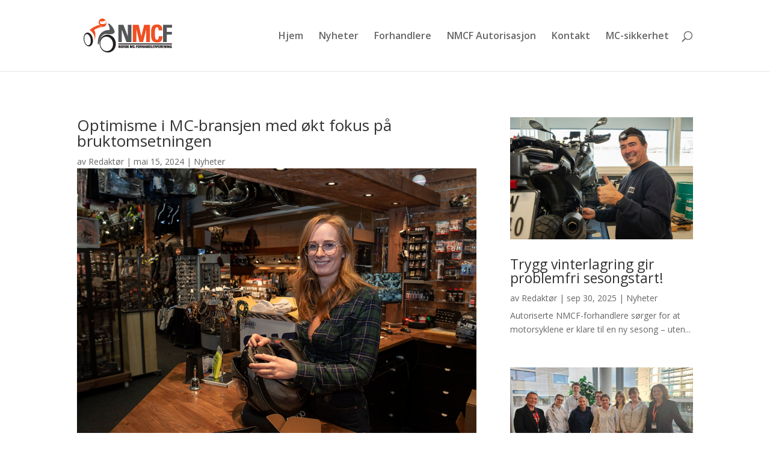

--- FILE ---
content_type: text/html; charset=UTF-8
request_url: https://www.nmcf.no/optimisme-i-mc-bransjen-med-okt-fokus-pa-bruktomsetningen/page/2/?et_blog
body_size: 8699
content:
<!DOCTYPE html>
<html lang="nb-NO">
<head>
	<meta charset="UTF-8" />
<meta http-equiv="X-UA-Compatible" content="IE=edge">
	<link rel="pingback" href="https://www.nmcf.no/xmlrpc.php" />

	<script type="text/javascript">
		document.documentElement.className = 'js';
	</script>

	<script>var et_site_url='https://www.nmcf.no';var et_post_id='1292';function et_core_page_resource_fallback(a,b){"undefined"===typeof b&&(b=a.sheet.cssRules&&0===a.sheet.cssRules.length);b&&(a.onerror=null,a.onload=null,a.href?a.href=et_site_url+"/?et_core_page_resource="+a.id+et_post_id:a.src&&(a.src=et_site_url+"/?et_core_page_resource="+a.id+et_post_id))}
</script><title>Optimisme i MC-bransjen med økt fokus på bruktomsetningen | Norsk MC-forhandler Forening</title>
<link rel='dns-prefetch' href='//fonts.googleapis.com' />
<link rel='dns-prefetch' href='//s.w.org' />
<link rel="alternate" type="application/rss+xml" title="Norsk MC-forhandler Forening &raquo; strøm" href="https://www.nmcf.no/feed/" />
<link rel="alternate" type="application/rss+xml" title="Norsk MC-forhandler Forening &raquo; kommentarstrøm" href="https://www.nmcf.no/comments/feed/" />
<link rel="alternate" type="application/rss+xml" title="Norsk MC-forhandler Forening &raquo; Optimisme i MC-bransjen med økt fokus på bruktomsetningen kommentarstrøm" href="https://www.nmcf.no/optimisme-i-mc-bransjen-med-okt-fokus-pa-bruktomsetningen/feed/" />
		<script type="text/javascript">
			window._wpemojiSettings = {"baseUrl":"https:\/\/s.w.org\/images\/core\/emoji\/13.0.1\/72x72\/","ext":".png","svgUrl":"https:\/\/s.w.org\/images\/core\/emoji\/13.0.1\/svg\/","svgExt":".svg","source":{"concatemoji":"https:\/\/www.nmcf.no\/wp-includes\/js\/wp-emoji-release.min.js?ver=5.6.16"}};
			!function(e,a,t){var n,r,o,i=a.createElement("canvas"),p=i.getContext&&i.getContext("2d");function s(e,t){var a=String.fromCharCode;p.clearRect(0,0,i.width,i.height),p.fillText(a.apply(this,e),0,0);e=i.toDataURL();return p.clearRect(0,0,i.width,i.height),p.fillText(a.apply(this,t),0,0),e===i.toDataURL()}function c(e){var t=a.createElement("script");t.src=e,t.defer=t.type="text/javascript",a.getElementsByTagName("head")[0].appendChild(t)}for(o=Array("flag","emoji"),t.supports={everything:!0,everythingExceptFlag:!0},r=0;r<o.length;r++)t.supports[o[r]]=function(e){if(!p||!p.fillText)return!1;switch(p.textBaseline="top",p.font="600 32px Arial",e){case"flag":return s([127987,65039,8205,9895,65039],[127987,65039,8203,9895,65039])?!1:!s([55356,56826,55356,56819],[55356,56826,8203,55356,56819])&&!s([55356,57332,56128,56423,56128,56418,56128,56421,56128,56430,56128,56423,56128,56447],[55356,57332,8203,56128,56423,8203,56128,56418,8203,56128,56421,8203,56128,56430,8203,56128,56423,8203,56128,56447]);case"emoji":return!s([55357,56424,8205,55356,57212],[55357,56424,8203,55356,57212])}return!1}(o[r]),t.supports.everything=t.supports.everything&&t.supports[o[r]],"flag"!==o[r]&&(t.supports.everythingExceptFlag=t.supports.everythingExceptFlag&&t.supports[o[r]]);t.supports.everythingExceptFlag=t.supports.everythingExceptFlag&&!t.supports.flag,t.DOMReady=!1,t.readyCallback=function(){t.DOMReady=!0},t.supports.everything||(n=function(){t.readyCallback()},a.addEventListener?(a.addEventListener("DOMContentLoaded",n,!1),e.addEventListener("load",n,!1)):(e.attachEvent("onload",n),a.attachEvent("onreadystatechange",function(){"complete"===a.readyState&&t.readyCallback()})),(n=t.source||{}).concatemoji?c(n.concatemoji):n.wpemoji&&n.twemoji&&(c(n.twemoji),c(n.wpemoji)))}(window,document,window._wpemojiSettings);
		</script>
		<meta content="Divi v.4.9.1" name="generator"/><style type="text/css">
img.wp-smiley,
img.emoji {
	display: inline !important;
	border: none !important;
	box-shadow: none !important;
	height: 1em !important;
	width: 1em !important;
	margin: 0 .07em !important;
	vertical-align: -0.1em !important;
	background: none !important;
	padding: 0 !important;
}
</style>
	<link rel='stylesheet' id='wp-block-library-css'  href='https://www.nmcf.no/wp-includes/css/dist/block-library/style.min.css?ver=5.6.16' type='text/css' media='all' />
<link rel='stylesheet' id='logooos-style-css'  href='https://www.nmcf.no/wp-content/plugins/wp_logooos_plugin/css/logos.css?ver=5.6.16' type='text/css' media='all' />
<link rel='stylesheet' id='divi-fonts-css'  href='https://fonts.googleapis.com/css?family=Open+Sans:300italic,400italic,600italic,700italic,800italic,400,300,600,700,800&#038;subset=latin,latin-ext&#038;display=swap' type='text/css' media='all' />
<link rel='stylesheet' id='divi-style-css'  href='https://www.nmcf.no/wp-content/themes/Divi/style.css?ver=4.9.1' type='text/css' media='all' />
<link rel='stylesheet' id='dashicons-css'  href='https://www.nmcf.no/wp-includes/css/dashicons.min.css?ver=5.6.16' type='text/css' media='all' />
<script type='text/javascript' src='https://www.nmcf.no/wp-includes/js/jquery/jquery.min.js?ver=3.5.1' id='jquery-core-js'></script>
<script type='text/javascript' src='https://www.nmcf.no/wp-includes/js/jquery/jquery-migrate.min.js?ver=3.3.2' id='jquery-migrate-js'></script>
<link rel="https://api.w.org/" href="https://www.nmcf.no/wp-json/" /><link rel="alternate" type="application/json" href="https://www.nmcf.no/wp-json/wp/v2/posts/1292" /><link rel="EditURI" type="application/rsd+xml" title="RSD" href="https://www.nmcf.no/xmlrpc.php?rsd" />
<link rel="wlwmanifest" type="application/wlwmanifest+xml" href="https://www.nmcf.no/wp-includes/wlwmanifest.xml" /> 
<meta name="generator" content="WordPress 5.6.16" />
<link rel="canonical" href="https://www.nmcf.no/optimisme-i-mc-bransjen-med-okt-fokus-pa-bruktomsetningen/" />
<link rel='shortlink' href='https://www.nmcf.no/?p=1292' />
<link rel="alternate" type="application/json+oembed" href="https://www.nmcf.no/wp-json/oembed/1.0/embed?url=https%3A%2F%2Fwww.nmcf.no%2Foptimisme-i-mc-bransjen-med-okt-fokus-pa-bruktomsetningen%2F" />
<link rel="alternate" type="text/xml+oembed" href="https://www.nmcf.no/wp-json/oembed/1.0/embed?url=https%3A%2F%2Fwww.nmcf.no%2Foptimisme-i-mc-bransjen-med-okt-fokus-pa-bruktomsetningen%2F&#038;format=xml" />
<meta name="viewport" content="width=device-width, initial-scale=1.0, maximum-scale=1.0, user-scalable=0" /><link rel="preload" href="https://www.nmcf.no/wp-content/themes/Divi/core/admin/fonts/modules.ttf" as="font" crossorigin="anonymous"><link rel="stylesheet" id="et-divi-customizer-global-cached-inline-styles" href="https://www.nmcf.no/wp-content/et-cache/global/et-divi-customizer-global-17680675519238.min.css" onerror="et_core_page_resource_fallback(this, true)" onload="et_core_page_resource_fallback(this)" /><link rel="stylesheet" id="et-core-unified-tb-704-1292-cached-inline-styles" href="https://www.nmcf.no/wp-content/et-cache/1292/et-core-unified-tb-704-1292-17680936334285.min.css" onerror="et_core_page_resource_fallback(this, true)" onload="et_core_page_resource_fallback(this)" /></head>
<body class="paged post-template-default single single-post postid-1292 single-format-standard et-tb-has-template et-tb-has-body et_pb_button_helper_class et_fullwidth_secondary_nav et_fixed_nav et_show_nav et_pb_show_title et_primary_nav_dropdown_animation_fade et_secondary_nav_dropdown_animation_fade et_header_style_left et_pb_footer_columns4 et_cover_background et_pb_gutter osx et_pb_gutters3 et_divi_theme et-db et_minified_js et_minified_css">
	<div id="page-container">

	
	
			<header id="main-header" data-height-onload="103">
			<div class="container clearfix et_menu_container">
							<div class="logo_container">
					<span class="logo_helper"></span>
					<a href="https://www.nmcf.no/">
						<img src="http://www.nmcf.no/wp-content/uploads/2016/09/logo.png" alt="Norsk MC-forhandler Forening" id="logo" data-height-percentage="85" />
					</a>
				</div>
							<div id="et-top-navigation" data-height="103" data-fixed-height="52">
											<nav id="top-menu-nav">
						<ul id="top-menu" class="nav"><li id="menu-item-5" class="menu-item menu-item-type-post_type menu-item-object-page menu-item-home menu-item-5"><a href="https://www.nmcf.no/">Hjem</a></li>
<li id="menu-item-21" class="menu-item menu-item-type-post_type menu-item-object-page menu-item-21"><a href="https://www.nmcf.no/nyheter/">Nyheter</a></li>
<li id="menu-item-93" class="menu-item menu-item-type-post_type menu-item-object-page menu-item-93"><a href="https://www.nmcf.no/forhandlere/">Forhandlere</a></li>
<li id="menu-item-267" class="menu-item menu-item-type-post_type menu-item-object-page menu-item-267"><a href="https://www.nmcf.no/autorisasjon/">NMCF Autorisasjon</a></li>
<li id="menu-item-77" class="menu-item menu-item-type-post_type menu-item-object-page menu-item-77"><a href="https://www.nmcf.no/kontakt/">Kontakt</a></li>
<li id="menu-item-1444" class="menu-item menu-item-type-post_type menu-item-object-page menu-item-1444"><a href="https://www.nmcf.no/mc-sikkerhet/">MC-sikkerhet</a></li>
</ul>						</nav>
					
					
					
										<div id="et_top_search">
						<span id="et_search_icon"></span>
					</div>
					
					<div id="et_mobile_nav_menu">
				<div class="mobile_nav closed">
					<span class="select_page">Velg en side</span>
					<span class="mobile_menu_bar mobile_menu_bar_toggle"></span>
				</div>
			</div>				</div> <!-- #et-top-navigation -->
			</div> <!-- .container -->
			<div class="et_search_outer">
				<div class="container et_search_form_container">
					<form role="search" method="get" class="et-search-form" action="https://www.nmcf.no/">
					<input type="search" class="et-search-field" placeholder="Søk &hellip;" value="" name="s" title="Søk etter:" />					</form>
					<span class="et_close_search_field"></span>
				</div>
			</div>
		</header> <!-- #main-header -->
			<div id="et-main-area">
	
    <div id="main-content">
    <div id="et-boc" class="et-boc">
			
		<div class="et-l et-l--body">
			<div class="et_builder_inner_content et_pb_gutters3"><div class="et_pb_section et_pb_section_0_tb_body et_section_regular" >
				
				
				
				
					<div class="et_pb_row et_pb_row_0_tb_body">
				<div class="et_pb_column et_pb_column_2_3 et_pb_column_0_tb_body  et_pb_css_mix_blend_mode_passthrough">
				
				
				<div class="et_pb_module et_pb_post_title et_pb_post_title_0_tb_body et_pb_bg_layout_light  et_pb_text_align_left"   >
				
				
				
				<div class="et_pb_title_container">
					<h1 class="entry-title">Optimisme i MC-bransjen med økt fokus på bruktomsetningen</h1><p class="et_pb_title_meta_container"> av <span class="author vcard"><a href="https://www.nmcf.no/author/oox2o-no/" title="Innlegg av Redaktør" rel="author">Redaktør</a></span> | <span class="published">mai 15, 2024</span> | <a href="https://www.nmcf.no/category/nyheter/" rel="category tag">Nyheter</a></p>
				</div>
				<div class="et_pb_title_featured_container"><span class="et_pb_image_wrap"><img loading="lazy" width="1575" height="1051" src="https://www.nmcf.no/wp-content/uploads/2024/05/Pernille-Stedjan-Flathaug.jpg" alt="" title="Pernille Stedjan Flathaug" srcset="https://www.nmcf.no/wp-content/uploads/2024/05/Pernille-Stedjan-Flathaug.jpg 1575w, https://www.nmcf.no/wp-content/uploads/2024/05/Pernille-Stedjan-Flathaug-1280x854.jpg 1280w, https://www.nmcf.no/wp-content/uploads/2024/05/Pernille-Stedjan-Flathaug-980x654.jpg 980w, https://www.nmcf.no/wp-content/uploads/2024/05/Pernille-Stedjan-Flathaug-480x320.jpg 480w" sizes="(min-width: 0px) and (max-width: 480px) 480px, (min-width: 481px) and (max-width: 980px) 980px, (min-width: 981px) and (max-width: 1280px) 1280px, (min-width: 1281px) 1575px, 100vw" class="wp-image-1293" /></span></div>
			</div><div class="et_pb_module et_pb_post_content et_pb_post_content_0_tb_body">
				
				
				
<p><strong>Det var en svært positiv og optimistisk MC-bransje som var samlet til årsmøte nylig. Pernille Stedjan Flathaug ved NST Gardermoen MC er valgt inn i styret i NMCF. Hun er en av foreningens mer enn 40 forhandlerne som har god erfaring med salg av brukt MC.</strong></p>



<p>NMCFs årsmøte var preget av optimisme og god stemning da medlemmene var samlet nylig. Det er en positiv MC-bransje som for øyeblikket opplever en liten oppgang i nysalget. I tillegg har foreningens økte oppmerksomhet omkring salg av brukt MC skapt større aktivitet hos faghandlere over hel landet.<br>&#8211; De siste årene har NMCF som bransjeorganisasjon rettet blikket i større grad mot omsetning av brukte motorsykler. Stadig flere av medlemsbedriftene legger større vekt på denne delen av omsetningen, og melder tilbake om gode erfaringer og økte omsetninger, sier Olaf Olstad i NMCF.</p>



<p><strong>Flere fordeler</strong><br>Han mener MC-kundene er tjent med at en større del av bruktomsetningen skjer via faghandlerne:<br>&#8211; Med innskjerpingene i forbrukerkjøpsloven er det mer krevende å selge brukte kjøretøy. NMCFs verkstedkontrollerte motorsykler bidrar til både økt sikkerhet og bedre forutsigbarhet for kundene.</p>



<p><strong>Ny i styret</strong><br>Pernille Stedjan Flathaug ved NST Gardermoen MC er nyvalgt styremedlem i NMCF. Hun representerer en av de mange forhandlerne som har lagt stor vekt på omsetning av brukte tohjulinger de siste årene.<br>&#8211; NST Gardermoen og flere av våre medlemsbedrifter rapporterer om en fin utvikling når det gjelder salg av brukt MC, sier Olaf Olstad.<br>NST Gardermoen har alltid hatt høyt fokus på verkstedkontrollerte brukte tohjulinger, og i senere tid har de også hatt suksess med nye MC&#8217;er fra Voge. Nå er altså daglig leder Pernille Stedjan Flathaug valgt inn i NMCF-styret.<br>&#8211; Det er gledelig at vi lykkes med å rekruttere både yngre og kvinner inn til styret. Vi representerer en mannsdominert bransje som definitivt har behov for yngre ressurser med nye syn på ting, sier Olstad.</p>



<p><strong>Sikkerhet for de yngste</strong><br>Status for nysalget er bra når første del av året er tilbakelagt. Salget av nye tunge motorsykler har økt noe i 2024 (+ 6 %), sammenliknet med 2023 (pr 30. april). Salget av lett MC har imidlertid falt noe (16 %).<br>&#8211; Rekruttering av nye motorsyklister er alltid et satsningsområde for NMCF. Vi liker derfor ikke nedgangen i salget av nye lettsykler og vil vurdere aktuelle tiltak for rekrutteringen.- Uansett hvordan nysalget er i dette segmentet, vil NMCF alltid vektlegge sikkerhet for de unge høyt. Den årlige trafikksikkerhetsdagen er ett av flere tiltak, hvor den viktige sikkerhetspraten med nye og unge motorsyklister prioriteres, sier Olstad.<br>&#8211; Som bransje skal vi arbeide for økt rekruttering, men det skal aldri gå på bekostning av sikkerhetsarbeidet, som vektlegges aller høyeste, understreker han.</p>

			</div> <!-- .et_pb_post_content -->
			</div> <!-- .et_pb_column --><div class="et_pb_column et_pb_column_1_3 et_pb_column_1_tb_body  et_pb_css_mix_blend_mode_passthrough et-last-child">
				
				
				<div class="et_pb_module et_pb_blog_0_tb_body et_pb_posts et_pb_bg_layout_light ">
				
				
				<div class="et_pb_ajax_pagination_container">
					
			<article id="post-1499" class="et_pb_post clearfix et_pb_blog_item_0_0 post-1499 post type-post status-publish format-standard has-post-thumbnail hentry category-nyheter">

				<a href="https://www.nmcf.no/trygg-vinterlagring-gir-problemfri-sesongstart/" class="entry-featured-image-url"><img loading="lazy" src="https://www.nmcf.no/wp-content/uploads/2025/09/Verksted-2-1080x675.jpg" alt="Trygg vinterlagring gir problemfri sesongstart!" class="" width="1080" height="675" srcset="https://www.nmcf.no/wp-content/uploads/2025/09/Verksted-2-980x654.jpg 980w, https://www.nmcf.no/wp-content/uploads/2025/09/Verksted-2-480x320.jpg 480w" sizes="(min-width: 0px) and (max-width: 480px) 480px, (min-width: 481px) and (max-width: 980px) 980px, (min-width: 981px) 1080px, 100vw" /></a>
														<h2 class="entry-title"><a href="https://www.nmcf.no/trygg-vinterlagring-gir-problemfri-sesongstart/">Trygg vinterlagring gir problemfri sesongstart!</a></h2>
				
					<p class="post-meta">av <span class="author vcard"><a href="https://www.nmcf.no/author/oox2o-no/" title="Innlegg av Redaktør" rel="author">Redaktør</a></span> | <span class="published">sep 30, 2025</span> | <a href="https://www.nmcf.no/category/nyheter/" rel="tag">Nyheter</a></p><div class="post-content"><div class="post-content-inner"><p>Autoriserte NMCF-forhandlere sørger for at motorsyklene er klare til en ny sesong – uten...</p>
</div></div>			
			</article> <!-- .et_pb_post -->
				
			<article id="post-1483" class="et_pb_post clearfix et_pb_blog_item_0_1 post-1483 post type-post status-publish format-standard has-post-thumbnail hentry category-nyheter">

				<a href="https://www.nmcf.no/malrettet-sikkerhetsarbeid-for-ungdom-pa-mc/" class="entry-featured-image-url"><img loading="lazy" src="https://www.nmcf.no/wp-content/uploads/2025/09/Henny-pa-Orsta-VGS-til-hoyre-1-1080x675.jpg" alt="Målrettet sikkerhetsarbeid for ungdom på MC" class="" width="1080" height="675" srcset="https://www.nmcf.no/wp-content/uploads/2025/09/Henny-pa-Orsta-VGS-til-hoyre-1-980x458.jpg 980w, https://www.nmcf.no/wp-content/uploads/2025/09/Henny-pa-Orsta-VGS-til-hoyre-1-480x224.jpg 480w" sizes="(min-width: 0px) and (max-width: 480px) 480px, (min-width: 481px) and (max-width: 980px) 980px, (min-width: 981px) 1080px, 100vw" /></a>
														<h2 class="entry-title"><a href="https://www.nmcf.no/malrettet-sikkerhetsarbeid-for-ungdom-pa-mc/">Målrettet sikkerhetsarbeid for ungdom på MC</a></h2>
				
					<p class="post-meta">av <span class="author vcard"><a href="https://www.nmcf.no/author/oox2o-no/" title="Innlegg av Redaktør" rel="author">Redaktør</a></span> | <span class="published">sep 8, 2025</span> | <a href="https://www.nmcf.no/category/nyheter/" rel="tag">Nyheter</a></p><div class="post-content"><div class="post-content-inner"><p>Foreldremøte ved Ørsta videregående NMCF var bidragsyter da foreldrenes rolle i...</p>
</div></div>			
			</article> <!-- .et_pb_post -->
				
			<article id="post-1476" class="et_pb_post clearfix et_pb_blog_item_0_2 post-1476 post type-post status-publish format-standard has-post-thumbnail hentry category-nyheter">

				<a href="https://www.nmcf.no/dekkspesialistene-trakk-ut-dekkpremie-blant-nmcu-ildsjelene/" class="entry-featured-image-url"><img loading="lazy" src="https://www.nmcf.no/wp-content/uploads/2025/07/IMG_0581-1080x675.jpg" alt="Dekkspesialistene trakk ut dekkpremie blant NMCU-ildsjelene" class="" width="1080" height="675" srcset="https://www.nmcf.no/wp-content/uploads/2025/07/IMG_0581-980x1307.jpg 980w, https://www.nmcf.no/wp-content/uploads/2025/07/IMG_0581-480x640.jpg 480w" sizes="(min-width: 0px) and (max-width: 480px) 480px, (min-width: 481px) and (max-width: 980px) 980px, (min-width: 981px) 1080px, 100vw" /></a>
														<h2 class="entry-title"><a href="https://www.nmcf.no/dekkspesialistene-trakk-ut-dekkpremie-blant-nmcu-ildsjelene/">Dekkspesialistene trakk ut dekkpremie blant NMCU-ildsjelene</a></h2>
				
					<p class="post-meta">av <span class="author vcard"><a href="https://www.nmcf.no/author/oox2o-no/" title="Innlegg av Redaktør" rel="author">Redaktør</a></span> | <span class="published">jul 5, 2025</span> | <a href="https://www.nmcf.no/category/nyheter/" rel="tag">Nyheter</a></p><div class="post-content"><div class="post-content-inner"><p>Thomas Thøgersen (til venstre) og Zoran Cvijanovic hos&nbsp;Gjerde &amp; Byhring as (Bridgestone)...</p>
</div></div>			
			</article> <!-- .et_pb_post -->
				<div><div class="pagination clearfix">
	<div class="alignleft"><a href="https://www.nmcf.no/optimisme-i-mc-bransjen-med-okt-fokus-pa-bruktomsetningen/page/3/?et_blog" >&laquo; Tidligere innlegg</a></div>
	<div class="alignright"><a href="https://www.nmcf.no/optimisme-i-mc-bransjen-med-okt-fokus-pa-bruktomsetningen/?et_blog" >Nyere innlegg &raquo;</a></div>
</div></div></div> <!-- .et_pb_posts -->
				</div>
				 
			</div> <!-- .et_pb_column -->
				
				
			</div> <!-- .et_pb_row -->
				
				
			</div> <!-- .et_pb_section -->		</div><!-- .et_builder_inner_content -->
	</div><!-- .et-l -->
	
			
		</div><!-- #et-boc -->
		    </div>
    

	<span class="et_pb_scroll_top et-pb-icon"></span>


			<footer id="main-footer">
				
<div class="container">
    <div id="footer-widgets" class="clearfix">
		<div class="footer-widget"><div id="text-2" class="fwidget et_pb_widget widget_text"><h4 class="title">Om oss</h4>			<div class="textwidget"><p>NMCF ble stiftet 14. april 2016. NMCF står for Norsk MC-Forhandlerforening og skal ivareta forhandlerens posisjon i verdikjeden og sørge for at norske MC forhandlere fortsatt vil være den viktigste møteplassen for norske motorsyklister også i fremtiden.</p>
</div>
		</div> <!-- end .fwidget --></div> <!-- end .footer-widget --><div class="footer-widget"></div> <!-- end .footer-widget --><div class="footer-widget"><div id="text-4" class="fwidget et_pb_widget widget_text"><h4 class="title">Kontakt oss</h4>			<div class="textwidget"><p>Leder for sekretariatet:</p>
<p>Olaf Olstad<br />
olaf.olstad@x2o.no</p>
</div>
		</div> <!-- end .fwidget --></div> <!-- end .footer-widget --><div class="footer-widget"><div id="search-4" class="fwidget et_pb_widget widget_search"><h4 class="title">Søk</h4><form role="search" method="get" id="searchform" class="searchform" action="https://www.nmcf.no/">
				<div>
					<label class="screen-reader-text" for="s">Søk etter:</label>
					<input type="text" value="" name="s" id="s" />
					<input type="submit" id="searchsubmit" value="Søk" />
				</div>
			</form></div> <!-- end .fwidget --></div> <!-- end .footer-widget -->    </div> <!-- #footer-widgets -->
</div>    <!-- .container -->

		
				<div id="footer-bottom">
					<div class="container clearfix">
				<ul class="et-social-icons">

	<li class="et-social-icon et-social-facebook">
		<a href="#" class="icon">
			<span>Facebook</span>
		</a>
	</li>

</ul><div id="footer-info">GTR DIGI AS</div>					</div>	<!-- .container -->
				</div>
			</footer> <!-- #main-footer -->
		</div> <!-- #et-main-area -->


	</div> <!-- #page-container -->

	<!-- Google tag (gtag.js) -->
<script async src="https://www.googletagmanager.com/gtag/js?id=G-ELRZT4NCW9"></script>
<script>
  window.dataLayer = window.dataLayer || [];
  function gtag(){dataLayer.push(arguments);}
  gtag('js', new Date());

  gtag('config', 'G-ELRZT4NCW9');
</script><link rel='stylesheet' id='mediaelement-css'  href='https://www.nmcf.no/wp-includes/js/mediaelement/mediaelementplayer-legacy.min.css?ver=4.2.16' type='text/css' media='all' />
<link rel='stylesheet' id='wp-mediaelement-css'  href='https://www.nmcf.no/wp-includes/js/mediaelement/wp-mediaelement.min.css?ver=5.6.16' type='text/css' media='all' />
<script type='text/javascript' src='https://www.nmcf.no/wp-content/plugins/wp_logooos_plugin/js/helper-plugins/jquery.touchSwipe.min.js' id='bth_touchSwipe-js'></script>
<script type='text/javascript' src='https://www.nmcf.no/wp-content/plugins/wp_logooos_plugin/js/jquery.carouFredSel-6.2.1.js' id='bth_carouFredSel-js'></script>
<script type='text/javascript' src='https://www.nmcf.no/wp-content/plugins/wp_logooos_plugin/js/logos.js' id='logooos_script-js'></script>
<script type='text/javascript' id='divi-custom-script-js-extra'>
/* <![CDATA[ */
var DIVI = {"item_count":"%d Item","items_count":"%d Items"};
var et_shortcodes_strings = {"previous":"Forrige","next":"Neste"};
var et_pb_custom = {"ajaxurl":"https:\/\/www.nmcf.no\/wp-admin\/admin-ajax.php","images_uri":"https:\/\/www.nmcf.no\/wp-content\/themes\/Divi\/images","builder_images_uri":"https:\/\/www.nmcf.no\/wp-content\/themes\/Divi\/includes\/builder\/images","et_frontend_nonce":"61691a7874","subscription_failed":"Kontroll\u00e9r at feltene nedenfor er riktig fylt ut.","et_ab_log_nonce":"f4f6ddf3f1","fill_message":"Fyll ut f\u00f8lgende felt:","contact_error_message":"Vennligst, fikse f\u00f8lgende feil:","invalid":"Ugyldig e-postadresse","captcha":"Captcha","prev":"Forrige","previous":"Forrige","next":"Neste","wrong_captcha":"Du skrev inn feil tegn i captcha.","wrong_checkbox":"Checkbox","ignore_waypoints":"no","is_divi_theme_used":"1","widget_search_selector":".widget_search","ab_tests":[],"is_ab_testing_active":"","page_id":"1292","unique_test_id":"","ab_bounce_rate":"5","is_cache_plugin_active":"no","is_shortcode_tracking":"","tinymce_uri":""}; var et_builder_utils_params = {"condition":{"diviTheme":true,"extraTheme":false},"scrollLocations":["app","top"],"builderScrollLocations":{"desktop":"app","tablet":"app","phone":"app"},"onloadScrollLocation":"app","builderType":"fe"}; var et_frontend_scripts = {"builderCssContainerPrefix":"#et-boc","builderCssLayoutPrefix":"#et-boc .et-l"};
var et_pb_box_shadow_elements = [];
var et_pb_motion_elements = {"desktop":[],"tablet":[],"phone":[]};
var et_pb_sticky_elements = [];
/* ]]> */
</script>
<script type='text/javascript' src='https://www.nmcf.no/wp-content/themes/Divi/js/custom.unified.js?ver=4.9.1' id='divi-custom-script-js'></script>
<script type='text/javascript' src='https://www.nmcf.no/wp-content/themes/Divi/core/admin/js/common.js?ver=4.9.1' id='et-core-common-js'></script>
<script type='text/javascript' src='https://www.nmcf.no/wp-includes/js/wp-embed.min.js?ver=5.6.16' id='wp-embed-js'></script>
<script type='text/javascript' id='mediaelement-core-js-before'>
var mejsL10n = {"language":"nb","strings":{"mejs.download-file":"Last ned fil","mejs.install-flash":"Du bruker en nettleser som ikke har Flash Player sl\u00e5tt p\u00e5 eller installert. Vennligst skru p\u00e5 Flash Player-utvidelsen din eller last ned nyeste versjon fra https:\/\/get.adobe.com\/flashplayer\/","mejs.fullscreen":"Fullskjerm","mejs.play":"Spill av","mejs.pause":"Pause","mejs.time-slider":"Tidsskyver","mejs.time-help-text":"Bruk venstre- og h\u00f8yre-piltastene for \u00e5 hoppe ett sekund, opp- og ned-piltastene for \u00e5 hoppe ti sekunder.","mejs.live-broadcast":"Direktesending","mejs.volume-help-text":"Bruk opp- og ned-piltastene for \u00e5 \u00f8ke eller redusere lyden.","mejs.unmute":"Opphev demp","mejs.mute":"Stille","mejs.volume-slider":"Volumkontroll","mejs.video-player":"Videoavspiller","mejs.audio-player":"Lydavspiller","mejs.captions-subtitles":"Bildetekster\/undertekster","mejs.captions-chapters":"Kapitler","mejs.none":"Ingen","mejs.afrikaans":"Afrikaans","mejs.albanian":"Albansk","mejs.arabic":"Arabisk","mejs.belarusian":"hviterussisk","mejs.bulgarian":"Bulgarsk","mejs.catalan":"Katalansk","mejs.chinese":"Kinesisk","mejs.chinese-simplified":"Kinesisk (forenklet)","mejs.chinese-traditional":"Kinesisk (tradisjonell)","mejs.croatian":"Kroatisk","mejs.czech":"tsjekkisk","mejs.danish":"dansk","mejs.dutch":"nederlandsk","mejs.english":"engelsk","mejs.estonian":"estisk","mejs.filipino":"filippinsk","mejs.finnish":"finsk","mejs.french":"fransk","mejs.galician":"Galisisk","mejs.german":"tysk","mejs.greek":"gresk","mejs.haitian-creole":"Haitisk kreol","mejs.hebrew":"hebraisk","mejs.hindi":"hindi","mejs.hungarian":"ungarsk","mejs.icelandic":"islandsk","mejs.indonesian":"indonesisk","mejs.irish":"irsk","mejs.italian":"italiensk","mejs.japanese":"japansk","mejs.korean":"koreansk","mejs.latvian":"latvisk","mejs.lithuanian":"litauisk","mejs.macedonian":"makedonsk","mejs.malay":"malayisk","mejs.maltese":"maltesisk","mejs.norwegian":"norsk","mejs.persian":"persisk","mejs.polish":"polsk","mejs.portuguese":"portugisisk","mejs.romanian":"romansk","mejs.russian":"russisk","mejs.serbian":"serbisk","mejs.slovak":"slovakisk","mejs.slovenian":"slovensk","mejs.spanish":"spansk","mejs.swahili":"swahili","mejs.swedish":"svensk","mejs.tagalog":"tagalog","mejs.thai":"thailandsk","mejs.turkish":"tyrkisk","mejs.ukrainian":"ukrainsk","mejs.vietnamese":"vietnamesisk","mejs.welsh":"walisisk","mejs.yiddish":"jiddisk"}};
</script>
<script type='text/javascript' src='https://www.nmcf.no/wp-includes/js/mediaelement/mediaelement-and-player.min.js?ver=4.2.16' id='mediaelement-core-js'></script>
<script type='text/javascript' src='https://www.nmcf.no/wp-includes/js/mediaelement/mediaelement-migrate.min.js?ver=5.6.16' id='mediaelement-migrate-js'></script>
<script type='text/javascript' id='mediaelement-js-extra'>
/* <![CDATA[ */
var _wpmejsSettings = {"pluginPath":"\/wp-includes\/js\/mediaelement\/","classPrefix":"mejs-","stretching":"responsive"};
/* ]]> */
</script>
<script type='text/javascript' src='https://www.nmcf.no/wp-includes/js/mediaelement/wp-mediaelement.min.js?ver=5.6.16' id='wp-mediaelement-js'></script>
</body>
</html>


--- FILE ---
content_type: text/css
request_url: https://www.nmcf.no/wp-content/et-cache/1292/et-core-unified-tb-704-1292-17680936334285.min.css
body_size: -10
content:
.et_pb_post_title_0_tb_body .et_pb_title_featured_container img{height:auto;max-height:none}